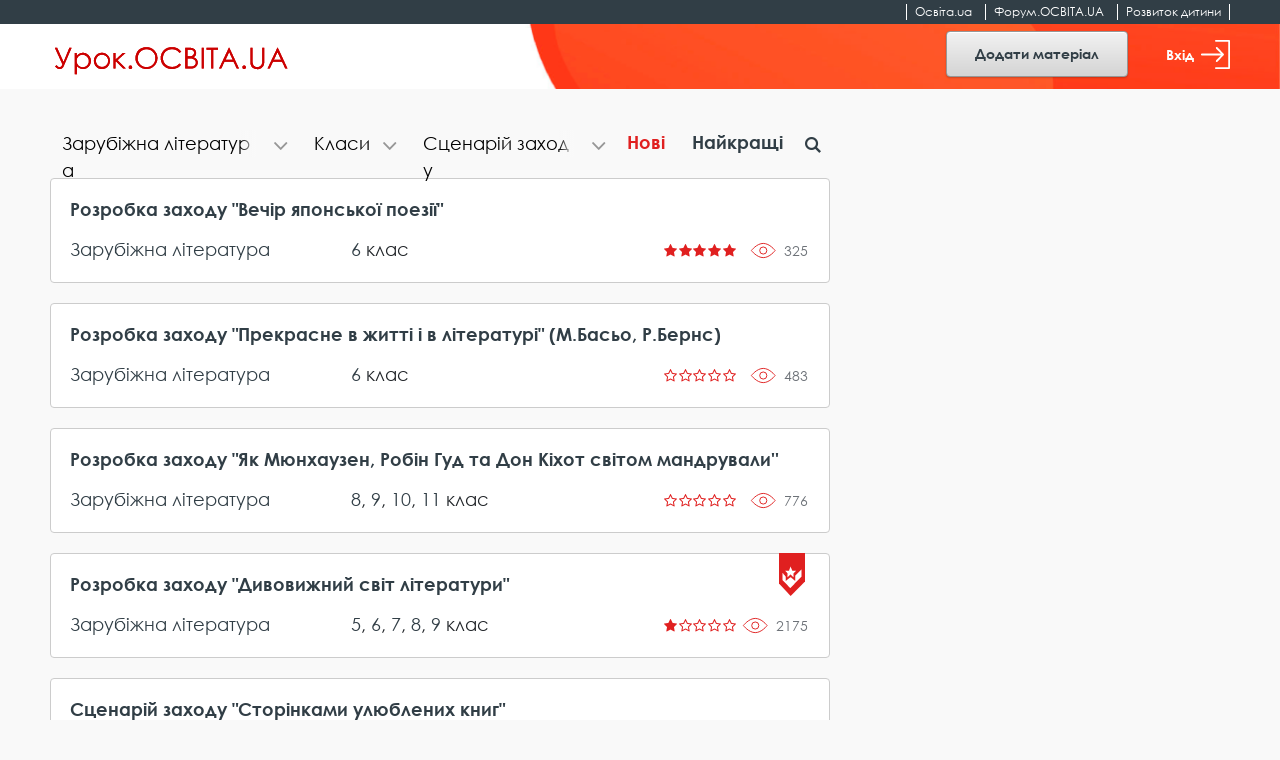

--- FILE ---
content_type: text/html; charset=UTF-8
request_url: https://urok.osvita.ua/in_lit/vihovnij-zahid/
body_size: 11377
content:

<!DOCTYPE html>
<html class="no-js" lang="uk-UA">
<head>

	<!-- Google Tag Manager -->
	<script>(function(w,d,s,l,i){w[l]=w[l]||[];w[l].push({'gtm.start':
	new Date().getTime(),event:'gtm.js'});var f=d.getElementsByTagName(s)[0],
	j=d.createElement(s),dl=l!='dataLayer'?'&l='+l:'';j.async=true;j.src=
	'https://www.googletagmanager.com/gtm.js?id='+i+dl;f.parentNode.insertBefore(j,f);
	})(window,document,'script','dataLayer','GTM-NMRDRZ2');</script>
	<!-- End Google Tag Manager -->

 
    <meta charset="UTF-8"/>
    <meta name="viewport" content="width=device-width, initial-scale=1, shrink-to-fit=no">
    <title>Сценарії виховних заходів із зарубіжної літератури</title>
    <meta name="description" content="Зарубіжна література - сценарії виховних заходів. Завантажити сценарії виховних заходів для вчителя зарубіжної літератури. Методичні матеріали для педагогів, які викладають зарубіжну літературу у школах. Розробки для виховання">
<meta name="keywords" content="виховні заходи, Зарубіжна література, сценарії">
<meta property="og:image" content="https://urok.osvita.ua/img/og/og_200_200.png">
<meta property="og:image:width" content="200">
<meta property="og:image:height" content="200">
<meta property="og:url" content="https://urok.osvita.ua/in_lit/vihovnij-zahid">
<meta property="og:site_name" content="Урок.OСВІТА.UA">
<meta property="og:locale" content="uk_UA">
<meta property="og:type" content="website">
<link href="/assets/2927e51f/css/vendor.css?v=1638961080" rel="stylesheet">
<link href="/assets/2927e51f/css/main.css?v=1638961078" rel="stylesheet">
<link href="/assets/2927e51f/css/lightslider.min.css?v=1638961071" rel="stylesheet">
<script src="/assets/2927e51f/js/modernizr.js?v=1638961098"></script>
<script src="/assets/2927e51f/js/vendor.js?v=1638961099"></script>
<script src="/assets/2927e51f/js/bouncer.polyfills.min.js?v=1638961082"></script>
<script src="/assets/2927e51f/js/main.js?v=1638961098"></script>
<script src="/assets/2927e51f/js/validation.js?v=1638961099"></script>
<script src="/assets/2927e51f/js/jquery-cookie.js?v=1638961082"></script>
<script src="/assets/2927e51f/js/app.js?v=1638961081"></script>
<script src="/assets/2927e51f/js/filters.js?v=1638961082"></script>    <meta name="csrf-param" content="_csrf">
<meta name="csrf-token" content="xZXQ144s-zt9ymIlHUJHxfJBNcvpAkKatRGgpDJjp5Gk_oSkvlWpXgWkDwhUJxS8phEAj6pUNN-BdsyTUFOS0A==">
    
	<link rel="apple-touch-icon" sizes="57x57" href="/icon_57x57_urok.png">
	<link rel="apple-touch-icon" sizes="60x60" href="/icon_60x60_urok.png">
	<link rel="apple-touch-icon" sizes="76x76" href="/icon_76x76_urok.png">
	<link rel="apple-touch-icon" sizes="120x120" href="/icon_120x120_urok.png">
	<link rel="apple-touch-icon" sizes="144x144" href="/icon_144x144_urok.png">
	<link rel="apple-touch-icon" sizes="152x152" href="/icon_152x152_urok.png">
	<link rel="apple-touch-icon" sizes="180x180" href="/icon_180x180_urok.png">
	<link rel="icon" type="image/png" href="/icon_16х16_urok.png" sizes="16x16">
	<link rel="icon" type="image/png" href="/icon_32x32_urok.png" sizes="32x32">
	<link rel="icon" type="image/png" href="/icon_96x96_urok.png" sizes="96x96">
	<link rel="icon" type="image/png" href="/icon_192x192_urok.png" sizes="192x192">

     <script data-ad-client="ca-pub-7936802855264727" async src="https://pagead2.googlesyndication.com/pagead/js/adsbygoogle.js"></script>
 
   
    <script src="https://cdn.admixer.net/scripts3/loader2.js" async
        data-inv="//inv-nets.admixer.net/" 
        data-r="single" 
        data-sender="admixer" 
        data-bundle="desktop"></script>


	<script type='text/javascript'>
	(window.globalAmlAds = window.globalAmlAds || []).push(function() {
	globalAml.defineSlot({z: '4a8efe1b-c43d-4caf-8905-d784e15b66ee', ph: 'admixer_4a8efe1bc43d4caf8905d784e15b66ee_zone_59901_sect_17702_site_13240', i: 'inv-nets', s:'202274da-9111-41bb-bea5-95a25256cfca', sender: 'admixer'});
	globalAml.defineSlot({z: 'e8e70b3a-ea34-4317-8fad-93cd8c2fa945', ph: 'admixer_e8e70b3aea3443178fad93cd8c2fa945_zone_59902_sect_17702_site_13240', i: 'inv-nets', s:'202274da-9111-41bb-bea5-95a25256cfca', sender: 'admixer'});
	globalAml.singleRequest("admixer");});
	</script>


  	<!-- Place favicon.ico in the root directory -->
<meta name="cached-content" content="02_12_2025-02_34_57">  </head>
<body class="">

	<!-- Google Tag Manager (noscript) -->
	<noscript><iframe src="https://www.googletagmanager.com/ns.html?id=GTM-NMRDRZ2"
	height="0" width="0" style="display:none;visibility:hidden"></iframe></noscript>
	<!-- End Google Tag Manager (noscript) -->

		    <!--[if IE]>
    <p class="browserupgrade">You are using an <strong>outdated</strong> browser. Please <a href="http://browsehappy.com/">upgrade your browser</a> to improve your experience.</p>
  <![endif]-->
 

  <header class="h-fixed h-fixed__need-shadow-on-scroll">
      <!--START SITE SWITCHER-->
      <nav class="site-switcher">
        <div class="container">
          <div class="row">
            <div class="col-sm-12">
              <div class="site-switcher_container">
                <ul class="site-switcher_links-list">
                  <li class="site-switcher_item">
                    <a class="site-switcher_link" href="//osvita.ua/" target="_blank" title="Перейти на сайт «Освіта.ua»">Освіта.ua</a>
                  </li>
                  <li class="site-switcher_item">
                    <a class="site-switcher_link" href="//forum.osvita.ua/" target="_blank" title="Перейти на сайт «Форум.ОСВІТА.UA»">Форум.ОСВІТА.UA</a>
                  </li>
                  <li class="site-switcher_item">
                    <a class="site-switcher_link" href="//childdevelop.com.ua/" target="_blank" title="Перейти на сайт «Розвиток дитини»">Розвиток дитини</a>
                  </li>
                </ul>
              </div>
            </div>
            <!-- / .col -->
          </div>
          <!-- / .row -->
        </div>
        <!-- / .container -->
      </nav>
      <!--END SITE SWITCHER-->

      <div class="h-fixed_overlay-panel">
        <div class="container">
          <div class="row">
            <div class="col-sm-12">
              <div class="h-fixed_overlay-panel-content">
                <div class="h-fixed_page-title">
                    <a href="/" title="Перейти на головну сторінку">
                    <img class="h-fixed_logo-img" src="/img/logo.svg" height="29" width="243" alt="">
                  </a>
                </div>

                <div class="h-fixed_buttons">

                  <div class="cc_view cc_add_material_btn" style="display: none;">
                    <a class="btn btn-secondary h-fixed__add-btn" href="/materials/add/">Додати матеріал</a>                  </div>  

                  <div class="render_view">
                                          <a href="#" class="btn btn-secondary h-fixed__add-btn" data-toggle="modal" data-target="#login-modal" title="Увійти">
                        Додати матеріал
                      </a>
                                      </div>


                  <div class="render_view">
                                      <a href="#" class="h-fixed_enter-btn" data-toggle="modal" data-target="#login-modal" title="Увійти">
                      Вхід
                      <svg class="h-fixed_enter-btn-logo" xmlns="http://www.w3.org/2000/svg"
                        xmlns:xlink="http://www.w3.org/1999/xlink" width="29" height="29">
                        <path fill-rule="evenodd" fill="rgb(255, 255, 255)"
                          d="M28.062,-0.000 L14.937,-0.000 C14.420,-0.000 14.000,0.406 14.000,0.906 C14.000,1.406 14.420,1.812 14.937,1.812 L27.125,1.812 L27.125,27.188 L14.937,27.188 C14.420,27.188 14.000,27.593 14.000,28.094 C14.000,28.594 14.420,29.000 14.937,29.000 L28.062,29.000 C28.580,29.000 29.000,28.594 29.000,28.094 L29.000,0.906 C29.000,0.406 28.580,-0.000 28.062,-0.000 Z" />
                        <path fill-rule="evenodd" fill="rgb(255, 255, 255)"
                          d="M15.084,20.385 C14.724,20.755 14.724,21.354 15.084,21.723 C15.444,22.092 16.026,22.092 16.385,21.723 L22.733,15.169 C23.087,14.804 23.091,14.195 22.733,13.831 L16.384,7.277 C16.024,6.907 15.442,6.908 15.083,7.277 C14.723,7.646 14.723,8.245 15.083,8.614 L19.868,13.553 L0.920,13.553 C0.412,13.553 -0.000,13.977 -0.000,14.499 C-0.000,15.022 0.412,15.445 0.920,15.445 L19.868,15.445 L15.084,20.385 Z" />
                      </svg>
                    </a>
                  
                                    </div>

                  <div class="cc_view cc_login" style="display: none;"> 

                  </div>



                </div>

              </div>
            </div>
            <!-- / .col -->
          </div>
          <!-- / .row -->
        </div>
        <!-- / .container -->
      </div>
    </header>
 
<div class="screen">
    <!--START CONTENT-->
    <main class="content" role="main">
         
    
    
    

          
<div class="container">

    <div class="row">
     
      <div class="col-lg-8">
        <!--START LESSONS LIST-->
        <div class="lessons-list lessons-list__with-filters">

            
<div class="overlapping-nav-tabs">
	<div class="overlapping-nav-tabs_tabs-list" id="myTab" role="tablist">
		<div class="overlapping-nav-tabs_tab-cell">
		<div class="overlapping-nav-tabs_tab collapse" id="categories" role="tabpanel" data-parent="#myTab"
			aria-labelledby="categories-tab">
			<div class="overlapping-nav-tabs_tab-content">
			<ul>
				
				<li><a class="" href="/vihovnij-zahid/">Всі категорії</a></li><li class=""><a class="" href="/administration/vihovnij-zahid/">Адміністрування школи</a></li><li class=""><a class="" href="/english/vihovnij-zahid/">Англійська мова</a></li><li class=""><a class="" href="/korrupt/vihovnij-zahid/">Антикорупційне виховання</a></li><li class=""><a class="" href="/astronomy/vihovnij-zahid/">Астрономія</a></li><li class=""><a class="" href="/biology/vihovnij-zahid/">Біологія</a></li><li class=""><a class="" href="/vibir/vihovnij-zahid/">Вибір редакції</a></li><li class=""><a class="" href="/upbring/vihovnij-zahid/">Виховання</a></li><li class=""><a class="" href="/education/vihovnij-zahid/">Вища освіта</a></li><li class=""><a class="" href="/history_world/vihovnij-zahid/">Всесвітня історія</a></li><li class=""><a class="" href="/geography/vihovnij-zahid/">Географія</a></li><li class=""><a class="" href="/grom_osvita/vihovnij-zahid/">Громадянська освіта</a></li><li class=""><a class="" href="/doshkillya/vihovnij-zahid/">Дошкільна освіта</a></li><li class=""><a class="" href="/ekolog/vihovnij-zahid/">Екологія</a></li><li class=""><a class="" href="/econom/vihovnij-zahid/">Економіка</a></li><li class=""><a class="" href="/etika/vihovnij-zahid/">Етика</a></li><li class="active"><a class="" href="/in_lit/vihovnij-zahid/">Зарубіжна література</a></li><li class=""><a class="" href="/zahist/vihovnij-zahid/">Захист України</a></li><li class=""><a class="" href="/deutsch/vihovnij-zahid/">Іноземні мови</a></li><li class=""><a class="" href="/integr_urok/vihovnij-zahid/">Інтегровані уроки</a></li><li class=""><a class="" href="/informat/vihovnij-zahid/">Інформатика</a></li><li class=""><a class="" href="/history_ukraine/vihovnij-zahid/">Історія України</a></li><li class=""><a class="" href="/drawing/vihovnij-zahid/">Креслення</a></li><li class=""><a class="" href="/math/vihovnij-zahid/">Математика</a></li><li class=""><a class="" href="/edu_technology/vihovnij-zahid/">Методика та технологія</a></li><li class=""><a class="" href="/mystectvo/vihovnij-zahid/">Мистецтво</a></li><li class=""><a class="" href="/russian/vihovnij-zahid/">Мови нацменшин</a></li><li class=""><a class="" href="/music/vihovnij-zahid/">Музика</a></li><li class=""><a class="" href="/fine_art/vihovnij-zahid/">Образотворче мистецтво</a></li><li class=""><a class="" href="/osvita-ditey-oop/vihovnij-zahid/">Освіта дітей з ООП</a></li><li class=""><a class="" href="/health/vihovnij-zahid/">Основи здоров&#039;я</a></li><li class=""><a class="" href="/outschool/vihovnij-zahid/">Позакласні заходи</a></li><li class=""><a class="" href="/pozashkilna-osvita/vihovnij-zahid/">Позашкільна освіта</a></li><li class=""><a class="" href="/initial/vihovnij-zahid/">Початкова школа</a></li><li class=""><a class="" href="/pravo/vihovnij-zahid/">Правознавство</a></li><li class=""><a class="" href="/nature/vihovnij-zahid/">Природознавство</a></li><li class=""><a class="" href="/proftech/vihovnij-zahid/">Профтехосвіта</a></li><li class=""><a class="" href="/psychology/vihovnij-zahid/">Психологія</a></li><li class=""><a class="" href="/family/vihovnij-zahid/">Робота з батьками</a></li><li class=""><a class="" href="/social/vihovnij-zahid/">Суспільствознавство</a></li><li class=""><a class="" href="/work/vihovnij-zahid/">Технології</a></li><li class=""><a class="" href="/literature/vihovnij-zahid/">Українська література</a></li><li class=""><a class="" href="/mova/vihovnij-zahid/">Українська мова</a></li><li class=""><a class="" href="/fahova-peredvysha-osvita/vihovnij-zahid/">Фахова передвища освіта</a></li><li class=""><a class="" href="/physics/vihovnij-zahid/">Фізика</a></li><li class=""><a class="" href="/sport/vihovnij-zahid/">Фізична культура</a></li><li class=""><a class="" href="/lessons_summary/vihovnij-zahid/">Форум педагогічних ідей</a></li><li class=""><a class="" href="/chemistry/vihovnij-zahid/">Хімія</a></li><li class=""><a class="" href="/hud_kult/vihovnij-zahid/">Художня культура</a></li>			
			</ul>
			</div>
		</div>
		</div>

		<div class="overlapping-nav-tabs_tab-cell overlapping-nav-tabs_tab-cell__second">
		<div class="overlapping-nav-tabs_tab collapse" id="grade" role="tabpanel" data-parent="#myTab"
			aria-labelledby="grade-tab">
			<div class="overlapping-nav-tabs_tab-content">
			<ul>
				<li><a class="" href="/in_lit/vihovnij-zahid/">Всі класи</a></li><li class=""><a class="" href="/in_lit/1-klass/vihovnij-zahid/">1 клас</a></li><li class=""><a class="" href="/in_lit/2-klass/vihovnij-zahid/">2 клас</a></li><li class=""><a class="" href="/in_lit/3-klass/vihovnij-zahid/">3 клас</a></li><li class=""><a class="" href="/in_lit/4-klass/vihovnij-zahid/">4 клас</a></li><li class=""><a class="" href="/in_lit/5-klass/vihovnij-zahid/">5 клас</a></li><li class=""><a class="" href="/in_lit/6-klass/vihovnij-zahid/">6 клас</a></li><li class=""><a class="" href="/in_lit/7-klass/vihovnij-zahid/">7 клас</a></li><li class=""><a class="" href="/in_lit/8-klass/vihovnij-zahid/">8 клас</a></li><li class=""><a class="" href="/in_lit/9-klass/vihovnij-zahid/">9 клас</a></li><li class=""><a class="" href="/in_lit/10-klass/vihovnij-zahid/">10 клас</a></li><li class=""><a class="" href="/in_lit/11-klass/vihovnij-zahid/">11 клас</a></li>			</ul>
			</div>
		</div>
		</div>

		<div class="overlapping-nav-tabs_tab-cell overlapping-nav-tabs_tab-cell__third">
		<div class="overlapping-nav-tabs_tab collapse" id="type" role="tabpanel" data-parent="#myTab"
			aria-labelledby="type-tab">
			<div class="overlapping-nav-tabs_tab-content">
			<ul>
				<li><a class="" href="/in_lit/">Всі типи</a></li><li class=""><a class="" href="/in_lit/konspekt/">Конспект заняття</a></li><li class=""><a class="" href="/in_lit/konspekt-uroku/">Конспект уроку</a></li><li class=""><a class="" href="/in_lit/metodychna-rozrobka/">Методична розробка</a></li><li class=""><a class="" href="/in_lit/prezentacia/">Презентація</a></li><li class=""><a class="" href="/in_lit/rozrobka-proektu/">Розробка проєкту</a></li><li class=""><a class="" href="/in_lit/statta/">Стаття</a></li><li class="active"><a class="" href="/in_lit/vihovnij-zahid/">Сценарій заходу</a></li><li class=""><a class="" href="/in_lit/testovi-zavdanna/">Тестові завдання</a></li>			</ul>
			</div>
		</div>
		</div>
	</div>

	<div class="overlapping-nav-tabs_buttons">
		<div class="nav-item nav-item__first">
			<button class="overlapping-nav-tabs_btn collapsed" id="categories-tab" data-target="#categories" role="tab" aria-controls="categories" title="Фільтрувати за темою">
				<span class="overlapping-nav-tabs_tab-name">
										Зарубіжна література				</span>
			</button>
		</div>

		<div class="nav-item nav-item__second">
			<button class="overlapping-nav-tabs_btn collapsed" id="grade-tab" data-target="#grade" role="tab" aria-controls="grade" aria-expanded="false">
				<span class="overlapping-nav-tabs_tab-name">
										Класи				</span>
			</button>
		</div>

		<div class="nav-item">
			<button class="overlapping-nav-tabs_btn collapsed" id="type-tab" data-target="#type" role="tab" aria-controls="type" aria-expanded="false">
				<span class="overlapping-nav-tabs_tab-name">
										Сценарій заходу				</span>
			</button>
		</div>	
	</div>
</div>
       
<div class="lessons-list_sort-wp">
	<div class="sort">
		<a href="/" class="sort_label active">Нові</a>
		<a href="/in_lit/vihovnij-zahid/order/best/" class="sort_label ">Найкращі</a>
	</div><!-- / .sort -->
</div>

<div class="lessons-list_search-wp">
	<div class="search">
		<button class="search_btn icon-search" id="search-btn"></button>
			<form id="w0" action="/in_lit/vihovnij-zahid" method="POST" style="width:100%">
<input type="hidden" name="_csrf" value="xZXQ144s-zt9ymIlHUJHxfJBNcvpAkKatRGgpDJjp5Gk_oSkvlWpXgWkDwhUJxS8phEAj6pUNN-BdsyTUFOS0A==">
			<div class="search_bar" style="display: none;">
				<input name="MaterialSearch[search_input]" class="search_input" type="text" id="search" placeholder="Пошук" value="">
			</div>
			</form>	</div><!-- / .search -->
</div>
         
            <div class="lessons-list_list-wp">
              
            <ul class="lessons-list_list">
              
              <div id="w1" class="list-view"><ul class='lessons-list_list'>
  <li class="lessons-list_item">
    
    <a class="lessons-list_lesson-link" href="/materials/in_lit/vecir-aponskoi-poezii/">Розробка заходу &quot;Вечір японської поезії&quot; </a>   


    <a class="lessons-list_category-link" href="/in_lit/">Зарубіжна література</a> 

    <div class="lessons-list_grade-link">
      <a class="" href="/6-klass/" title="Всі матеріали за 6 клас">6</a> клас    </div>

    <div class="lessons-list_rating-cell">
      <div class="rating">
        <div class="rating_stars">
                      <span title = "Рейтинг 5" class="rating_star icon-star"></span>
                                  <span title = "Рейтинг 5" class="rating_star icon-star"></span>
                                  <span title = "Рейтинг 5" class="rating_star icon-star"></span>
                                  <span title = "Рейтинг 5" class="rating_star icon-star"></span>
                                  <span title = "Рейтинг 5" class="rating_star icon-star"></span>
                              </div>
      </div>
    </div>
    <div class="lessons-list_views" data-material-id="109716" >325</div>
  </li>
 

  <li class="lessons-list_item">
    
    <a class="lessons-list_lesson-link" href="/materials/in_lit/literaturna-viktorina-prekrasne-v-zitti-i-v-literaturi-mbaso-rberns/">Розробка заходу &quot;Прекрасне в житті і в літературі&quot; (М.Басьо, Р.Бернс)</a>   


    <a class="lessons-list_category-link" href="/in_lit/">Зарубіжна література</a> 

    <div class="lessons-list_grade-link">
      <a class="" href="/6-klass/" title="Всі матеріали за 6 клас">6</a> клас    </div>

    <div class="lessons-list_rating-cell">
      <div class="rating">
        <div class="rating_stars">
                      <span title = "Рейтинг 0" class="rating_star icon-star-empty"></span>
                                  <span title = "Рейтинг 0" class="rating_star icon-star-empty"></span>
                                  <span title = "Рейтинг 0" class="rating_star icon-star-empty"></span>
                                  <span title = "Рейтинг 0" class="rating_star icon-star-empty"></span>
                                  <span title = "Рейтинг 0" class="rating_star icon-star-empty"></span>
                              </div>
      </div>
    </div>
    <div class="lessons-list_views" data-material-id="108549" >483</div>
  </li>
 

  <li class="lessons-list_item">
    
    <a class="lessons-list_lesson-link" href="/materials/in_lit/pozaklasnij-zahid-iz-zarubiznoi-literaturi-ak-munhauzen-robin-gud-ta-don-kihot-svitom-mandruvali/">Розробка заходу &quot;Як Мюнхаузен, Робін  Гуд та Дон Кіхот світом мандрували&#039;&#039;</a>   


    <a class="lessons-list_category-link" href="/in_lit/">Зарубіжна література</a> 

    <div class="lessons-list_grade-link">
      <a class="" href="/8-klass/" title="Всі матеріали за 8 клас">8</a>, <a class="" href="/9-klass/" title="Всі матеріали за 9 клас">9</a>, <a class="" href="/10-klass/" title="Всі матеріали за 10 клас">10</a>, <a class="" href="/11-klass/" title="Всі матеріали за 11 клас">11</a> клас    </div>

    <div class="lessons-list_rating-cell">
      <div class="rating">
        <div class="rating_stars">
                      <span title = "Рейтинг 0" class="rating_star icon-star-empty"></span>
                                  <span title = "Рейтинг 0" class="rating_star icon-star-empty"></span>
                                  <span title = "Рейтинг 0" class="rating_star icon-star-empty"></span>
                                  <span title = "Рейтинг 0" class="rating_star icon-star-empty"></span>
                                  <span title = "Рейтинг 0" class="rating_star icon-star-empty"></span>
                              </div>
      </div>
    </div>
    <div class="lessons-list_views" data-material-id="106430" >776</div>
  </li>
 

  <li class="lessons-list_item">
          <img class="lessons-list_editors-choice" src="/img/icons/editors-choice.svg" width="26" height="43" alt="Вибір редакції" title="Вибір редакції">
    
    <a class="lessons-list_lesson-link" href="/materials/in_lit/literaturne-svato-divoviznij-svit-literaturi-5-9-klasi/">Розробка заходу &quot;Дивовижний світ літератури&quot; </a>   


    <a class="lessons-list_category-link" href="/in_lit/">Зарубіжна література</a> 

    <div class="lessons-list_grade-link">
      <a class="" href="/5-klass/" title="Всі матеріали за 5 клас">5</a>, <a class="" href="/6-klass/" title="Всі матеріали за 6 клас">6</a>, <a class="" href="/7-klass/" title="Всі матеріали за 7 клас">7</a>, <a class="" href="/8-klass/" title="Всі матеріали за 8 клас">8</a>, <a class="" href="/9-klass/" title="Всі матеріали за 9 клас">9</a> клас    </div>

    <div class="lessons-list_rating-cell">
      <div class="rating">
        <div class="rating_stars">
                      <span title = "Рейтинг 1" class="rating_star icon-star"></span>
                                  <span title = "Рейтинг 1" class="rating_star icon-star-empty"></span>
                                  <span title = "Рейтинг 1" class="rating_star icon-star-empty"></span>
                                  <span title = "Рейтинг 1" class="rating_star icon-star-empty"></span>
                                  <span title = "Рейтинг 1" class="rating_star icon-star-empty"></span>
                              </div>
      </div>
    </div>
    <div class="lessons-list_views" data-material-id="105023" >2175</div>
  </li>
 

  <li class="lessons-list_item">
    
    <a class="lessons-list_lesson-link" href="/materials/in_lit/scenarij-literaturnogo-kvk-storinkami-ulublenih-knig-5-klas/">Сценарій заходу &quot;Сторінками улюблених книг&quot;</a>   


    <a class="lessons-list_category-link" href="/in_lit/">Зарубіжна література</a> 

    <div class="lessons-list_grade-link">
      <a class="" href="/5-klass/" title="Всі матеріали за 5 клас">5</a> клас    </div>

    <div class="lessons-list_rating-cell">
      <div class="rating">
        <div class="rating_stars">
                      <span title = "Рейтинг 5" class="rating_star icon-star"></span>
                                  <span title = "Рейтинг 5" class="rating_star icon-star"></span>
                                  <span title = "Рейтинг 5" class="rating_star icon-star"></span>
                                  <span title = "Рейтинг 5" class="rating_star icon-star"></span>
                                  <span title = "Рейтинг 5" class="rating_star icon-star"></span>
                              </div>
      </div>
    </div>
    <div class="lessons-list_views" data-material-id="102482" >1784</div>
  </li>
 
<li class="lessons-list_item adv" style="width:100%; padding:0; border:0; font-size:0;">
    <script async src="https://pagead2.googlesyndication.com/pagead/js/adsbygoogle.js"></script>
    <ins class="adsbygoogle" 
         style="display:block; text-align:center;" 
         data-ad-layout="in-article" 
         data-ad-format="fluid" 
         data-ad-client="ca-pub-7936802855264727" 
         data-ad-slot="2873239413"
         data-full-width-responsive="false">
    </ins>
    <script>
         (adsbygoogle = window.adsbygoogle || []).push({});
    </script>
    <br />
</li>

  <li class="lessons-list_item">
          <img class="lessons-list_editors-choice" src="/img/icons/editors-choice.svg" width="26" height="43" alt="Вибір редакції" title="Вибір редакції">
    
    <a class="lessons-list_lesson-link" href="/materials/in_lit/o-gogol-nas-bezsmertnij-gogol/">Сценарій заходу &quot;О Гоголь, наш безсмертний Гоголь&quot;</a>   


    <a class="lessons-list_category-link" href="/in_lit/">Зарубіжна література</a> 

    <div class="lessons-list_grade-link">
      <a class="" href="/5-klass/" title="Всі матеріали за 5 клас">5</a>, <a class="" href="/6-klass/" title="Всі матеріали за 6 клас">6</a>, <a class="" href="/7-klass/" title="Всі матеріали за 7 клас">7</a>, <a class="" href="/8-klass/" title="Всі матеріали за 8 клас">8</a>, <a class="" href="/9-klass/" title="Всі матеріали за 9 клас">9</a> клас    </div>

    <div class="lessons-list_rating-cell">
      <div class="rating">
        <div class="rating_stars">
                      <span title = "Рейтинг 0" class="rating_star icon-star-empty"></span>
                                  <span title = "Рейтинг 0" class="rating_star icon-star-empty"></span>
                                  <span title = "Рейтинг 0" class="rating_star icon-star-empty"></span>
                                  <span title = "Рейтинг 0" class="rating_star icon-star-empty"></span>
                                  <span title = "Рейтинг 0" class="rating_star icon-star-empty"></span>
                              </div>
      </div>
    </div>
    <div class="lessons-list_views" data-material-id="101865" >1347</div>
  </li>
 

  <li class="lessons-list_item">
    
    <a class="lessons-list_lesson-link" href="/materials/in_lit/konkurs-znavciv-mifiv-starodavnoi-grecii-dla-ucniv-6-h-klasiv/">Розробка заходу  &quot;Конкурс знавців міфів Стародавньої  Греції&quot;</a>   


    <a class="lessons-list_category-link" href="/in_lit/">Зарубіжна література</a> 

    <div class="lessons-list_grade-link">
      <a class="" href="/6-klass/" title="Всі матеріали за 6 клас">6</a> клас    </div>

    <div class="lessons-list_rating-cell">
      <div class="rating">
        <div class="rating_stars">
                      <span title = "Рейтинг 0" class="rating_star icon-star-empty"></span>
                                  <span title = "Рейтинг 0" class="rating_star icon-star-empty"></span>
                                  <span title = "Рейтинг 0" class="rating_star icon-star-empty"></span>
                                  <span title = "Рейтинг 0" class="rating_star icon-star-empty"></span>
                                  <span title = "Рейтинг 0" class="rating_star icon-star-empty"></span>
                              </div>
      </div>
    </div>
    <div class="lessons-list_views" data-material-id="101142" >1883</div>
  </li>
 

  <li class="lessons-list_item">
    
    <a class="lessons-list_lesson-link" href="/materials/in_lit/metodicna-rozrobka-pozaklasnogo-zahodu-z-anglijskoi-movi-ta-zarubiznoi-literaturi-kvest-alice-in-wonderland/">Розробка заходу &quot;Квест “Alice in Wonderland” 
</a>   


    <a class="lessons-list_category-link" href="/in_lit/">Зарубіжна література</a> 

    <div class="lessons-list_grade-link">
      <a class="" href="/5-klass/" title="Всі матеріали за 5 клас">5</a>, <a class="" href="/6-klass/" title="Всі матеріали за 6 клас">6</a> клас    </div>

    <div class="lessons-list_rating-cell">
      <div class="rating">
        <div class="rating_stars">
                      <span title = "Рейтинг 5" class="rating_star icon-star"></span>
                                  <span title = "Рейтинг 5" class="rating_star icon-star"></span>
                                  <span title = "Рейтинг 5" class="rating_star icon-star"></span>
                                  <span title = "Рейтинг 5" class="rating_star icon-star"></span>
                                  <span title = "Рейтинг 5" class="rating_star icon-star"></span>
                              </div>
      </div>
    </div>
    <div class="lessons-list_views" data-material-id="100863" >1768</div>
  </li>
 

  <li class="lessons-list_item">
    
    <a class="lessons-list_lesson-link" href="/materials/in_lit/scenarij-kvk-iz-zarubiznoi-literaturi-rodom-mi-usi-z-literaturi/">Розробка заходу &quot;Родом ми всі з літератури&quot;</a>   


    <a class="lessons-list_category-link" href="/in_lit/">Зарубіжна література</a> 

    <div class="lessons-list_grade-link">
      <a class="" href="/7-klass/" title="Всі матеріали за 7 клас">7</a> клас    </div>

    <div class="lessons-list_rating-cell">
      <div class="rating">
        <div class="rating_stars">
                      <span title = "Рейтинг 0" class="rating_star icon-star-empty"></span>
                                  <span title = "Рейтинг 0" class="rating_star icon-star-empty"></span>
                                  <span title = "Рейтинг 0" class="rating_star icon-star-empty"></span>
                                  <span title = "Рейтинг 0" class="rating_star icon-star-empty"></span>
                                  <span title = "Рейтинг 0" class="rating_star icon-star-empty"></span>
                              </div>
      </div>
    </div>
    <div class="lessons-list_views" data-material-id="100613" >1487</div>
  </li>
 
<li class="lessons-list_item adv" style="width:100%; padding:0; border:0; font-size:0;">
    <script async src="https://pagead2.googlesyndication.com/pagead/js/adsbygoogle.js"></script>
    <ins class="adsbygoogle" 
         style="display:block; text-align:center;" 
         data-ad-layout="in-article" 
         data-ad-format="fluid" 
         data-ad-client="ca-pub-7936802855264727" 
         data-ad-slot="2873239413"
         data-full-width-responsive="false">
    </ins>
    <script>
         (adsbygoogle = window.adsbygoogle || []).push({});
    </script>
    <br />
</li>

  <li class="lessons-list_item">
    
    <a class="lessons-list_lesson-link" href="/materials/in_lit/77474/">Інтелектуальна  гра &quot;Панянка-селянка&quot;</a>   


    <a class="lessons-list_category-link" href="/in_lit/">Зарубіжна література</a> 

    <div class="lessons-list_grade-link">
      <a class="" href="/5-klass/" title="Всі матеріали за 5 клас">5</a> клас    </div>

    <div class="lessons-list_rating-cell">
      <div class="rating">
        <div class="rating_stars">
                      <span title = "Рейтинг 0" class="rating_star icon-star-empty"></span>
                                  <span title = "Рейтинг 0" class="rating_star icon-star-empty"></span>
                                  <span title = "Рейтинг 0" class="rating_star icon-star-empty"></span>
                                  <span title = "Рейтинг 0" class="rating_star icon-star-empty"></span>
                                  <span title = "Рейтинг 0" class="rating_star icon-star-empty"></span>
                              </div>
      </div>
    </div>
    <div class="lessons-list_views" data-material-id="77474" >1720</div>
  </li>
 

  <li class="lessons-list_item">
    
    <a class="lessons-list_lesson-link" href="/materials/in_lit/71692/">КВК за казками О. Пушкіна</a>   


    <a class="lessons-list_category-link" href="/in_lit/">Зарубіжна література</a> 

    <div class="lessons-list_grade-link">
      <a class="" href="/5-klass/" title="Всі матеріали за 5 клас">5</a> клас    </div>

    <div class="lessons-list_rating-cell">
      <div class="rating">
        <div class="rating_stars">
                      <span title = "Рейтинг 0" class="rating_star icon-star-empty"></span>
                                  <span title = "Рейтинг 0" class="rating_star icon-star-empty"></span>
                                  <span title = "Рейтинг 0" class="rating_star icon-star-empty"></span>
                                  <span title = "Рейтинг 0" class="rating_star icon-star-empty"></span>
                                  <span title = "Рейтинг 0" class="rating_star icon-star-empty"></span>
                              </div>
      </div>
    </div>
    <div class="lessons-list_views" data-material-id="71692" >1142</div>
  </li>
 

  <li class="lessons-list_item">
    
    <a class="lessons-list_lesson-link" href="/materials/in_lit/61087/">Розробка заходу &quot;Століття-ліхтарики&quot; для 11-х класів</a>   


    <a class="lessons-list_category-link" href="/in_lit/">Зарубіжна література</a> 

    <div class="lessons-list_grade-link">
      <a class="" href="/11-klass/" title="Всі матеріали за 11 клас">11</a> клас    </div>

    <div class="lessons-list_rating-cell">
      <div class="rating">
        <div class="rating_stars">
                      <span title = "Рейтинг 0" class="rating_star icon-star-empty"></span>
                                  <span title = "Рейтинг 0" class="rating_star icon-star-empty"></span>
                                  <span title = "Рейтинг 0" class="rating_star icon-star-empty"></span>
                                  <span title = "Рейтинг 0" class="rating_star icon-star-empty"></span>
                                  <span title = "Рейтинг 0" class="rating_star icon-star-empty"></span>
                              </div>
      </div>
    </div>
    <div class="lessons-list_views" data-material-id="61087" >1384</div>
  </li>
 

  <li class="lessons-list_item">
    
    <a class="lessons-list_lesson-link" href="/materials/in_lit/58063/">Сценарій виховного заходу &quot;О, море радості безкрає!&quot; (Образ жінки у творах світового мистецтва)&quot; для 10-х - 11-х класів</a>   


    <a class="lessons-list_category-link" href="/in_lit/">Зарубіжна література</a> 

    <div class="lessons-list_grade-link">
      <a class="" href="/10-klass/" title="Всі матеріали за 10 клас">10</a>, <a class="" href="/11-klass/" title="Всі матеріали за 11 клас">11</a> клас    </div>

    <div class="lessons-list_rating-cell">
      <div class="rating">
        <div class="rating_stars">
                      <span title = "Рейтинг 0" class="rating_star icon-star-empty"></span>
                                  <span title = "Рейтинг 0" class="rating_star icon-star-empty"></span>
                                  <span title = "Рейтинг 0" class="rating_star icon-star-empty"></span>
                                  <span title = "Рейтинг 0" class="rating_star icon-star-empty"></span>
                                  <span title = "Рейтинг 0" class="rating_star icon-star-empty"></span>
                              </div>
      </div>
    </div>
    <div class="lessons-list_views" data-material-id="58063" >1585</div>
  </li>
 
<li class="lessons-list_item adv" style="width:100%; padding:0; border:0; font-size:0;">
    <script async src="https://pagead2.googlesyndication.com/pagead/js/adsbygoogle.js"></script>
    <ins class="adsbygoogle" 
         style="display:block; text-align:center;" 
         data-ad-layout="in-article" 
         data-ad-format="fluid" 
         data-ad-client="ca-pub-7936802855264727" 
         data-ad-slot="2873239413"
         data-full-width-responsive="false">
    </ins>
    <script>
         (adsbygoogle = window.adsbygoogle || []).push({});
    </script>
    <br />
</li>

  <li class="lessons-list_item">
    
    <a class="lessons-list_lesson-link" href="/materials/in_lit/54505/">Розробка заходу &quot;Прощання Гектора з Андромахою&quot;  за мотивами поеми  Гомера  &quot;Іліада&quot; для 8-х класів</a>   


    <a class="lessons-list_category-link" href="/in_lit/">Зарубіжна література</a> 

    <div class="lessons-list_grade-link">
      <a class="" href="/8-klass/" title="Всі матеріали за 8 клас">8</a> клас    </div>

    <div class="lessons-list_rating-cell">
      <div class="rating">
        <div class="rating_stars">
                      <span title = "Рейтинг 0" class="rating_star icon-star-empty"></span>
                                  <span title = "Рейтинг 0" class="rating_star icon-star-empty"></span>
                                  <span title = "Рейтинг 0" class="rating_star icon-star-empty"></span>
                                  <span title = "Рейтинг 0" class="rating_star icon-star-empty"></span>
                                  <span title = "Рейтинг 0" class="rating_star icon-star-empty"></span>
                              </div>
      </div>
    </div>
    <div class="lessons-list_views" data-material-id="54505" >1779</div>
  </li>
 

  <li class="lessons-list_item">
    
    <a class="lessons-list_lesson-link" href="/materials/in_lit/25373/">Зустріч у французькому літературному салоні. Позакласний захід із світової літератури для 10 класу</a>   


    <a class="lessons-list_category-link" href="/in_lit/">Зарубіжна література</a> 

    <div class="lessons-list_grade-link">
          </div>

    <div class="lessons-list_rating-cell">
      <div class="rating">
        <div class="rating_stars">
                      <span title = "Рейтинг 0" class="rating_star icon-star-empty"></span>
                                  <span title = "Рейтинг 0" class="rating_star icon-star-empty"></span>
                                  <span title = "Рейтинг 0" class="rating_star icon-star-empty"></span>
                                  <span title = "Рейтинг 0" class="rating_star icon-star-empty"></span>
                                  <span title = "Рейтинг 0" class="rating_star icon-star-empty"></span>
                              </div>
      </div>
    </div>
    <div class="lessons-list_views" data-material-id="25373" >1373</div>
  </li>
 

  <li class="lessons-list_item">
    
    <a class="lessons-list_lesson-link" href="/materials/in_lit/11107/">Сценарій віртуальної екскурсії античним театром &quot;Кожна п’єса має свою долю&quot;</a>   


    <a class="lessons-list_category-link" href="/in_lit/">Зарубіжна література</a> 

    <div class="lessons-list_grade-link">
          </div>

    <div class="lessons-list_rating-cell">
      <div class="rating">
        <div class="rating_stars">
                      <span title = "Рейтинг 0" class="rating_star icon-star-empty"></span>
                                  <span title = "Рейтинг 0" class="rating_star icon-star-empty"></span>
                                  <span title = "Рейтинг 0" class="rating_star icon-star-empty"></span>
                                  <span title = "Рейтинг 0" class="rating_star icon-star-empty"></span>
                                  <span title = "Рейтинг 0" class="rating_star icon-star-empty"></span>
                              </div>
      </div>
    </div>
    <div class="lessons-list_views" data-material-id="11107" >1738</div>
  </li>
 

  <li class="lessons-list_item">
    
    <a class="lessons-list_lesson-link" href="/materials/in_lit/3414/">Повість Ясунарі Кавабата &quot;Тисяча журавлів&quot;</a>   


    <a class="lessons-list_category-link" href="/in_lit/">Зарубіжна література</a> 

    <div class="lessons-list_grade-link">
          </div>

    <div class="lessons-list_rating-cell">
      <div class="rating">
        <div class="rating_stars">
                      <span title = "Рейтинг 4" class="rating_star icon-star"></span>
                                  <span title = "Рейтинг 4" class="rating_star icon-star"></span>
                                  <span title = "Рейтинг 4" class="rating_star icon-star"></span>
                                  <span title = "Рейтинг 4" class="rating_star icon-star"></span>
                                  <span title = "Рейтинг 4" class="rating_star icon-star-empty"></span>
                              </div>
      </div>
    </div>
    <div class="lessons-list_views" data-material-id="3414" >3163</div>
  </li>
 
<li class="lessons-list_item adv" style="width:100%; padding:0; border:0; font-size:0;">
    <script async src="https://pagead2.googlesyndication.com/pagead/js/adsbygoogle.js"></script>
    <ins class="adsbygoogle" 
         style="display:block; text-align:center;" 
         data-ad-layout="in-article" 
         data-ad-format="fluid" 
         data-ad-client="ca-pub-7936802855264727" 
         data-ad-slot="2873239413"
         data-full-width-responsive="false">
    </ins>
    <script>
         (adsbygoogle = window.adsbygoogle || []).push({});
    </script>
    <br />
</li>

  <li class="lessons-list_item">
    
    <a class="lessons-list_lesson-link" href="/materials/in_lit/3413/">&quot;Орфей іде, куди шляхів немає...&quot;</a>   


    <a class="lessons-list_category-link" href="/in_lit/">Зарубіжна література</a> 

    <div class="lessons-list_grade-link">
          </div>

    <div class="lessons-list_rating-cell">
      <div class="rating">
        <div class="rating_stars">
                      <span title = "Рейтинг 0" class="rating_star icon-star-empty"></span>
                                  <span title = "Рейтинг 0" class="rating_star icon-star-empty"></span>
                                  <span title = "Рейтинг 0" class="rating_star icon-star-empty"></span>
                                  <span title = "Рейтинг 0" class="rating_star icon-star-empty"></span>
                                  <span title = "Рейтинг 0" class="rating_star icon-star-empty"></span>
                              </div>
      </div>
    </div>
    <div class="lessons-list_views" data-material-id="3413" >1860</div>
  </li>
 

  <li class="lessons-list_item">
    
    <a class="lessons-list_lesson-link" href="/materials/in_lit/2073/">Лицар в іржавих обладунках. Матеріали до вивчення роману Сервантеса &quot;Премудрий ідальго Дон Кіхот з Ламанчі&quot;</a>   


    <a class="lessons-list_category-link" href="/in_lit/">Зарубіжна література</a> 

    <div class="lessons-list_grade-link">
          </div>

    <div class="lessons-list_rating-cell">
      <div class="rating">
        <div class="rating_stars">
                      <span title = "Рейтинг 2" class="rating_star icon-star"></span>
                                  <span title = "Рейтинг 2" class="rating_star icon-star"></span>
                                  <span title = "Рейтинг 2" class="rating_star icon-star-empty"></span>
                                  <span title = "Рейтинг 2" class="rating_star icon-star-empty"></span>
                                  <span title = "Рейтинг 2" class="rating_star icon-star-empty"></span>
                              </div>
      </div>
    </div>
    <div class="lessons-list_views" data-material-id="2073" >4482</div>
  </li>
 </ul>
                              <div class='lessons-list_pagination'><div class='pagination'> <div id="pager-container" class="pagination_wp"></div> </div></div></div>
            </ul>

          
          </div>

        </div>
        <!--END LESSONS LIST-->
      </div>

       <div class="d-none d-lg-block col-lg-3">
        <!--START SIDEBAR -->
        <aside class="sidebar">

          <div class="sidebar_slot">
  <div class="baner300x600">
      <div id='admixer_d9ae2eb1fcf74550a1da19e7b99bfeab_zone_59905_sect_17702_site_13240'></div><script type='text/javascript' src='https://prebid-inv-eu.admixer.net/prebid-loader2.aspx?adguid=4d62da11-4e0a-4465-86f1-ffc4e345141f'></script>
  </div>
</div>
        </aside>
        <!--END SIDEBAR -->
      </div>


    </div>
</div>


    
 
    </main>

    <!--START FOOTER -->
      
<footer class="footer">
  <div class="container">

    <div class="row">
      <div class="col-md-4">
        <div class="footer_copyrights">
          <p>
            Всі права на розміщені матеріали належать авторам.
            Копіювання, тиражування або розповсюдження інформації сайту «Урок.ОСВІТА.UA» на будь-яких носіях
            інформації
            та в будь-якому вигляді заборонено
          </p>

          <p>
            © 2025 Освіта.ua<br>
            © 2025 Відкритий урок: розробки, технології, досвід
          </p>

        </div>
      </div>

      <div class="col-md-2 footer_narrow-col">
        <div class="footer_col">
          <div class="footer_col-t">
            Контакти:
          </div>
          <p>

            <a href="tel:+380442002838" class="footer_link" title="">(044) 200-28-38</a><br>
            <a href="mailto:urok@osvita.ua" class="footer_link" title="">urok@osvita.ua</a><br>
          </p>

          <p>
            <a href="//www.facebook.com/osvita.ua" class="footer_link" target="_blank" title="">Освіта.ua на Facebook</a><br>
            <a href="//www.facebook.com/open.urok" class="footer_link" target="_blank" title="">Урок.ОСВІТА.UA на Facebook</a><br>

          </p>
        </div>
      </div>

      <div class="col-md-2 footer_narrow-col">
        <div class="footer_col">
          <div class="footer_col-t">
            Наші проєкти:
          </div>

          <a href="//osvita.ua/" class="footer_link" target="_blank" title="">Освіта.ua</a><br>
          <a href="//forum.osvita.ua/" class="footer_link" target="_blank" title="">Форум.ОСВІТА.UA</a><br>
          <a href="//childdevelop.com.ua/" class="footer_link" target="_blank" title="">Розвиток дитини</a><br>
          <a href="//zno.osvita.ua/" class="footer_link" target="_blank" title="">ЗНО-ОНЛАЙН</a><br>
          <a href="//vstup.osvita.ua/" class="footer_link" target="_blank" title="">Вступ.ОСВІТА.UA</a><br>
        </div>

      </div>

      <div class="col-md-4">
        <div class="footer_col">
          <div class="footer_big-link-wp">
            <a href="/pages/publishing-terms/" class="footer_big-link"  title="">
              Умови розміщення матеріалів
            </a>
          </div>

          <div class="footer_big-link-wp">
            <a href="/pages/privacy-policy/" class="footer_big-link"  title="">
              Політика конфіденційності
            </a>
          </div>

          <div class="footer_big-link-wp">
            <a href="/pages/terms-of-use/" class="footer_big-link" title="">
              Умови використання
            </a>
          </div>

          <div class="footer_big-link-wp">
            <a href="/pages/about/" class="footer_big-link" title="">
              Про проєкт
            </a>
          </div>
        </div>

      </div>
    </div>
  </div>

</footer>    <!--END FOOTER -->
</div>


  <!--START LOGIN MODAL-->
  <div class="modal login-modal" id="login-modal" tabindex="-1" role="dialog" aria-labelledby="loginModalLabel"
    aria-hidden="true">
    <div class="modal-dialog" role="document">

      <div class="modal-content" id="login-content">
        <div class="modal-header">
          <div class="modal-title" id="loginModalLabel">Вхід</div>
          <button type="button" class="close" data-dismiss="modal" aria-label="Close">
            <span aria-hidden="true">&times;</span>
          </button>
        </div>
        <div class="modal-body">
          <form id="login-form" class="login-modal_form form_need-validate1" action="/user/sign-in/login/" method="post">
<input type="hidden" name="_csrf" value="xZXQ144s-zt9ymIlHUJHxfJBNcvpAkKatRGgpDJjp5Gk_oSkvlWpXgWkDwhUJxS8phEAj6pUNN-BdsyTUFOS0A==">            
                           <div class="form-group field-email required">
<input type="email" id="email" class="form-control form-control__has-floating-label" name="LoginForm[identity]" aria-required="true"><label for="email">E-mail</label><div class="error"></div>
</div>
            <!--   <input class="form-control form-control__has-floating-label" type="password" id="password" required value=""> -->
              <div class="form-group field-password required">
<input type="password" id="password" class="form-control form-control__has-floating-label" name="LoginForm[password]" aria-required="true"><label for="password">Пароль</label><div class="error"></div>
</div>
            <div class="form_feedback hide">
              Невірно введений логін або пароль
            </div>
            <button type="submit" class="btn btn__warning login-modal_submit-btn" name="login-button">Увійти</button>
          </form>
          <a href="#" class="login-modal_remind-password-link"
          data-toggle="modal" data-target="#remind-password-modal" data-dismiss="modal" title="">Нагадати пароль!</a>
        </div>
        <div class="modal-footer">
          <div class="login-modal_text">
            Не маєте облікового запису? Зареєструйтесь зараз
          </div>
          <div class="login-modal_btn-wp">
            <button class="btn btn__warning login-modal_submit-btn" id="show-register-content-btn">Зареєструватись</button>
          </div>
        </div>
      </div>



      <!-- REG HERE -->



      <div class="modal-content collapse" id="register-content" data-parent="#login-modal">
        <div class="modal-header">
          <div class="modal-title" id="registerModalLabel">Реєстрація</div>
          <button type="button" class="close" data-dismiss="modal" aria-label="Close">
            <span aria-hidden="true">&times;</span>
          </button>
        </div>
        <div class="modal-body">
          <form id="signup-form" class="login-modal_form " action="/user/sign-in/signup/" method="post">
<input type="hidden" name="_csrf" value="xZXQ144s-zt9ymIlHUJHxfJBNcvpAkKatRGgpDJjp5Gk_oSkvlWpXgWkDwhUJxS8phEAj6pUNN-BdsyTUFOS0A==">            

              <div class="form-group field-register-email required">
<input type="email" id="register-email" class="form-control form-control__has-floating-label" name="SignupForm[email]" aria-required="true"><label for="register-email">E-mail</label><div class="error"></div>
</div>
              <div class="form-group field-register-password required">
<input type="password" id="register-password" class="form-control form-control__has-floating-label" name="SignupForm[password]" aria-required="true"><label for="register-password">Пароль</label><div class="error"></div>
</div>              
              <div class="form-group field-register-password_confirm required">
<input type="password" id="register-password_confirm" class="form-control form-control__has-floating-label" name="SignupForm[password_confirm]" aria-required="true"><label for="register-password_confirm">Повторіть пароль</label><div class="error"></div>
</div>              
              

            
            <div class="login-modal_register-btn-wp">
              <button type="submit" class="btn btn__warning login-modal_submit-btn" name="signup-button">Зареєструватись</button>            </div>
            <div class="login-modal_text">
              Реєструючись ви погоджуєтесь з
              <a href="/page/privacy-policy/"  target="_blank" title="">політикою конфіденційності</a> та
              <a href="/page/terms-of-use/" target="_blank"  title="">умовами використання</a>.
            </div>
          </form>
        </div>
        <div class="modal-footer">
          <div class="login-modal_text">
            Вже маєте обліковий запис
          </div>
          <div class="login-modal_btn-wp">
            <button class="btn btn__warning login-modal_submit-btn" id="show-login-content-btn">Увійти</button>
          </div>
        </div>
      </div>
    </div>
  </div>
  <!--END LOGIN MODAL-->

  <!--START REMIND PASSWORD MODAL-->
  <div class="modal remind-modal" id="remind-password-modal" tabindex="-1" role="dialog" aria-labelledby="remindModalLabel"
    aria-hidden="true">
    <div class="modal-dialog" role="document">
      <div class="modal-content" id="remind-content">
        <div class="modal-header">
          <div class="modal-title" id="remindModalLabel">
            Вкажіть е-mail, на який буде надісланий пароль!
          </div>
          <button type="button" class="close" data-dismiss="modal" aria-label="Close">
            <span aria-hidden="true">&times;</span>
          </button>
        </div>
        <div class="modal-body">
          <form id="password-reset" action="/user/sign-in/request-password-reset/" method="post">
<input type="hidden" name="_csrf" value="xZXQ144s-zt9ymIlHUJHxfJBNcvpAkKatRGgpDJjp5Gk_oSkvlWpXgWkDwhUJxS8phEAj6pUNN-BdsyTUFOS0A==">
            <div class="form-group field-remind-emai required">
<input type="email" id="remind-emai" class="form-control form-control__has-floating-label" name="PasswordResetRequestForm[email]" aria-required="true"><label for="remind-emai">E-mail</label><div class="error"></div>
</div>
            <div class="remind-modal_text">
              На цю e-mail адресу буде надіслано інструкцію про відновлення доступу.
            </div>
            <div class="remind-modal_send-btn-wp">
              <button type="submit" class="btn btn__warning login-modal_submit-btn" name="reset-pass-button">Надіслати</button>            </div>
          </form>        </div>
        <div class="modal-footer">
          <div class="login-modal_text">
              Вже згадали пароль?
          </div>
          <div class="login-modal_btn-wp">
            <button class="btn btn__warning login-modal_submit-btn"
              data-toggle="modal" data-target="#login-modal" data-dismiss="modal">
              Увійти
            </button>
          </div>
        </div>
      </div>
    </div>
  </div>
  <!--END REMIND PASSWORD MODAL-->



<!-- Тег - Desktop Rich-Media (Catfish) -->

<div id='admixer_4a8efe1bc43d4caf8905d784e15b66ee_zone_59901_sect_17702_site_13240' data-sender='admixer'></div>
<script type='text/javascript'>
    (window.globalAmlAds = window.globalAmlAds || []).push(function() {
globalAml.display('admixer_4a8efe1bc43d4caf8905d784e15b66ee_zone_59901_sect_17702_site_13240');
});
</script>

<!-- Тег - Mobile Rich-Media (Catfish) -->

<div id='admixer_e8e70b3aea3443178fad93cd8c2fa945_zone_59902_sect_17702_site_13240' data-sender='admixer'></div>
<script type='text/javascript'>
    (window.globalAmlAds = window.globalAmlAds || []).push(function() {
globalAml.display('admixer_e8e70b3aea3443178fad93cd8c2fa945_zone_59902_sect_17702_site_13240');
});
</script>

	<script src="https://code.jquery.com/jquery-2.2.4.min.js"></script>
<script src="/assets/11320c83/yii.js?v=1612215649"></script>
<script src="/assets/11320c83/yii.activeForm.js?v=1612215649"></script>
<script src="/assets/11320c83/yii.validation.js?v=1612215650"></script>
<script src="/assets/11320c83/yii.captcha.js?v=1612215649"></script>
<script>jQuery(function ($) {
jQuery('#w0').yiiActiveForm([], {"errorSummary":".alert.alert-danger","errorCssClass":"is-invalid","successCssClass":"is-valid","validationStateOn":"input"});
jQuery('#login-form').yiiActiveForm([{"id":"loginform-identity","name":"identity","container":".field-email","input":"#email","error":".error","enableAjaxValidation":true,"validate":function (attribute, value, messages, deferred, $form) {yii.validation.required(value, messages, {"message":"Необхідно заповнити \"E-mail\"."});}},{"id":"loginform-password","name":"password","container":".field-password","input":"#password","error":".error","enableAjaxValidation":true,"validate":function (attribute, value, messages, deferred, $form) {yii.validation.required(value, messages, {"message":"Необхідно заповнити \"Пароль\"."});}}], {"errorSummary":".alert.alert-danger","errorCssClass":"is-invalid","successCssClass":"is-valid","validationStateOn":"input"});
jQuery('#signupform-captcha-image').yiiCaptcha({"refreshUrl":"\/user\/sign-in\/captcha\/?refresh=1","hashKey":"yiiCaptcha\/user\/sign-in\/captcha"});
jQuery('#signup-form').yiiActiveForm([{"id":"signupform-email","name":"email","container":".field-register-email","input":"#register-email","error":".error","enableAjaxValidation":true,"validate":function (attribute, value, messages, deferred, $form) {yii.validation.required(value, messages, {"message":"Необхідно заповнити \"E-mail\"."});value = yii.validation.trim($form, attribute, [], value);yii.validation.email(value, messages, {"pattern":/^[a-zA-Z0-9!#$%&'*+\/=?^_`{|}~-]+(?:\.[a-zA-Z0-9!#$%&'*+\/=?^_`{|}~-]+)*@(?:[a-zA-Z0-9](?:[a-zA-Z0-9-]*[a-zA-Z0-9])?\.)+[a-zA-Z0-9](?:[a-zA-Z0-9-]*[a-zA-Z0-9])?$/,"fullPattern":/^[^@]*<[a-zA-Z0-9!#$%&'*+\/=?^_`{|}~-]+(?:\.[a-zA-Z0-9!#$%&'*+\/=?^_`{|}~-]+)*@(?:[a-zA-Z0-9](?:[a-zA-Z0-9-]*[a-zA-Z0-9])?\.)+[a-zA-Z0-9](?:[a-zA-Z0-9-]*[a-zA-Z0-9])?>$/,"allowName":false,"message":"Значення \u0022E-mail\u0022 не є правильною email адресою.","enableIDN":false,"skipOnEmpty":1});}},{"id":"signupform-password","name":"password","container":".field-register-password","input":"#register-password","error":".error","enableAjaxValidation":true,"validate":function (attribute, value, messages, deferred, $form) {yii.validation.required(value, messages, {"message":"Необхідно заповнити \"Пароль\"."});yii.validation.string(value, messages, {"message":"Значення \"Пароль\" має бути текстовим рядком.","min":6,"tooShort":"Значення \"Пароль\" повинно містити мінімум 6 символів.","skipOnEmpty":1});}},{"id":"signupform-password_confirm","name":"password_confirm","container":".field-register-password_confirm","input":"#register-password_confirm","error":".error","enableAjaxValidation":true,"validate":function (attribute, value, messages, deferred, $form) {yii.validation.required(value, messages, {"message":"Необхідно заповнити \"Підтвердіть Пароль\"."});yii.validation.compare(value, messages, {"operator":"==","type":"string","compareAttribute":"signupform-password","compareAttributeName":"SignupForm[password]","message":"Значення \"Підтвердіть Пароль\" повинно бути рівним \"Пароль\"."}, $form);}}], {"errorSummary":".alert.alert-danger","errorCssClass":"is-invalid","successCssClass":"is-valid","validationStateOn":"input"});
jQuery('#password-reset').yiiActiveForm([{"id":"passwordresetrequestform-email","name":"email","container":".field-remind-emai","input":"#remind-emai","error":".error","enableAjaxValidation":true,"validate":function (attribute, value, messages, deferred, $form) {value = yii.validation.trim($form, attribute, [], value);yii.validation.required(value, messages, {"message":"Необхідно заповнити \"E-mail\"."});yii.validation.email(value, messages, {"pattern":/^[a-zA-Z0-9!#$%&'*+\/=?^_`{|}~-]+(?:\.[a-zA-Z0-9!#$%&'*+\/=?^_`{|}~-]+)*@(?:[a-zA-Z0-9](?:[a-zA-Z0-9-]*[a-zA-Z0-9])?\.)+[a-zA-Z0-9](?:[a-zA-Z0-9-]*[a-zA-Z0-9])?$/,"fullPattern":/^[^@]*<[a-zA-Z0-9!#$%&'*+\/=?^_`{|}~-]+(?:\.[a-zA-Z0-9!#$%&'*+\/=?^_`{|}~-]+)*@(?:[a-zA-Z0-9](?:[a-zA-Z0-9-]*[a-zA-Z0-9])?\.)+[a-zA-Z0-9](?:[a-zA-Z0-9-]*[a-zA-Z0-9])?>$/,"allowName":false,"message":"Значення \u0022E-mail\u0022 не є правильною email адресою.","enableIDN":false,"skipOnEmpty":1});}}], {"errorSummary":".alert.alert-danger","errorCssClass":"is-invalid","successCssClass":"is-valid","validationStateOn":"input"});
 
    var j$ = jQuery.noConflict(); 
    $('.login-modal_form input').on('input', function(e) {
      $('.login-modal_form .form_feedback').addClass('hide');
    });
});</script></body>
</html>



--- FILE ---
content_type: text/html; charset=utf-8
request_url: https://www.google.com/recaptcha/api2/aframe
body_size: 268
content:
<!DOCTYPE HTML><html><head><meta http-equiv="content-type" content="text/html; charset=UTF-8"></head><body><script nonce="qXNEyrEV2QM1XOnFoIyWVg">/** Anti-fraud and anti-abuse applications only. See google.com/recaptcha */ try{var clients={'sodar':'https://pagead2.googlesyndication.com/pagead/sodar?'};window.addEventListener("message",function(a){try{if(a.source===window.parent){var b=JSON.parse(a.data);var c=clients[b['id']];if(c){var d=document.createElement('img');d.src=c+b['params']+'&rc='+(localStorage.getItem("rc::a")?sessionStorage.getItem("rc::b"):"");window.document.body.appendChild(d);sessionStorage.setItem("rc::e",parseInt(sessionStorage.getItem("rc::e")||0)+1);localStorage.setItem("rc::h",'1769288868571');}}}catch(b){}});window.parent.postMessage("_grecaptcha_ready", "*");}catch(b){}</script></body></html>